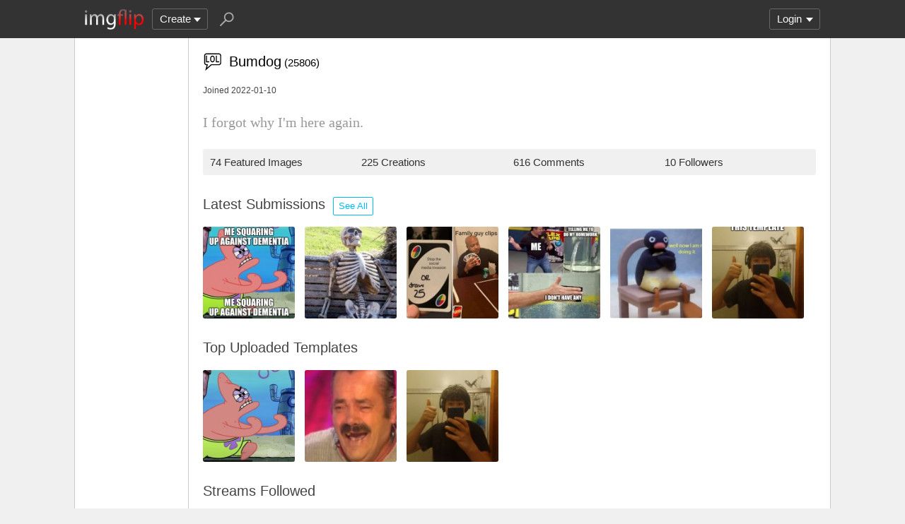

--- FILE ---
content_type: text/html; charset=utf-8
request_url: https://imgflip.com/user/Bumdog
body_size: 4468
content:
<!DOCTYPE html>

<head>

<meta http-equiv="Content-Type" content="text/html; charset=utf-8"/>
<meta name="viewport" content="width=device-width, initial-scale=1">

<script>
a=new XMLHttpRequest();
a.onload=function(){I=JSON.parse(this.responseText);if(window.initData)initData();};
a.open('get','/ajax_get_le_data',true);
a.send();
</script>

<script async src="https://www.googletagmanager.com/gtag/js?id=G-DCRTFFEBRL"></script>
<script>
	window.dataLayer = window.dataLayer || [];
	function gtag(){dataLayer.push(arguments);}
	gtag('js', new Date());
	gtag('config', 'G-DCRTFFEBRL');
	gtag('set', 'user_properties', {
		app_type: (typeof window.matchMedia !== 'undefined' && window.matchMedia('(display-mode: standalone)').matches) ? 'standalone' : 'web'
	});
	gtag('config', 'G-X8YQQMPY4Q', {send_page_view: false});
	window._pwGA4PageviewId = ''.concat(Date.now());
	gtag('event', 'ramp_js', {
		send_to: 'G-X8YQQMPY4Q',
		pageview_id: window._pwGA4PageviewId
	});
</script>
<script>
version=1434;
spriteNum=4986;
IMAGE_DOMAIN='//i.imgflip.com/';
mm=0;
</script>

<style>
.i-banner{width:320px;height:50px;display:block;margin:0 auto;overflow:hidden;}
@media(min-width:500px){.i-banner{width:468px;height:60px;}}
@media(min-width:760px){.i-banner{width:728px;height:90px;}}
</style>
<link rel="icon" href="/favicon.ico?b"/>
<link rel="icon" sizes="96x96" href="/imgflip-icon-96.png"/>
<link rel="icon" sizes="180x180" href="/apple-touch-icon.png?c"/>
<link rel="apple-touch-icon" href="/apple-touch-icon.png?c"/>
<meta name="apple-mobile-web-app-capable" content="yes">
<meta name="apple-mobile-web-app-status-bar-style" content="black">
<meta name="apple-mobile-web-app-title" content="Imgflip">
<meta name="theme-color" content="#333"/>
<link rel="manifest" href="/manifest.json">
<link rel='stylesheet' href='//s.imgflip.com/v1434/style.css' media='screen'/>
<title>Bumdog's Profile - Imgflip</title>
<meta name="description" content="User Bumdog on Imgflip. See their 74 featured images, 616 comments, and other activity."/>
<link rel='stylesheet' href='//s.imgflip.com/v1434/flip.css' media='screen'/><link rel='stylesheet' href='//s.imgflip.com/v1434/user_pages.css' media='screen'/>

</head>

<body class="fixed-header">
<script>
	var dm = document.cookie.match(/(^|;\s?)dm=([^;]+)/);
	dm = dm ? dm[2] : '';
	if (dm === '1' || (dm === '' && window.matchMedia && window.matchMedia('(prefers-color-scheme: dark)').matches)) {
		document.body.className += ' darkmode';
	}
</script>

<div id="panel-back">

	<div id="panel">
		<div id="nt-nots-mini" class="darkmode"></div>
		<a class="nav" href="/">
			<img id="logo" alt="Imgflip Logo" src="/imgflip_white_96.png">
			<img id="logo-icon" alt="Imgflip Logo Icon" src="/imgflip-icon-transparent-192.svg">
		</a>

		<div class="nav menu-wrap" id="nav-make">
			<div id="nav-make-inner" class="menu-btn nosel down-arrow">Create</div>
			<div id="make-list" class="menu">
				<a class="make-item" href="/memegenerator" title="Meme Generator">
					<svg width=30 height=30 class="make-icon make-icon-meme">
						<g transform="scale(.3)">
							<path d="M 20 0 l 30 50 l -50 -10 l 0 -40 z"/>
							<path d="M 60 0 l 40 0 l -50 50 z"/>
							<path d="M 100 60 l 0 40 l -20 0 l -30 -50 z"/>
							<path d="M 40 100 l -40 0 l 50 -50 z"/>
						</g>
					</svg>
					Make a Meme
				</a>
				<a class="make-item" href="/gif-maker" title="Animated GIF Maker (from video, youtube, images, etc.)">
					<svg class="make-icon make-icon-gif">
						<g transform="scale(.3)">
							<rect width=66 height=66 x=31 y=3 />
							<rect width=66 height=66 x=17 y=17 />
							<rect width=66 height=66 x=3 y=31 />
							<path d="M 24 50 l 25 14 l -25 14 z"/>
						</g>
					</svg>
					Make a GIF or Short Video
				</a>
				<a class="make-item" href="/memetemplates" title="Popular Blank Meme Templates">
					<div class="make-icon make-icon-meme-templates"></div>
					Meme Templates
				</a>
				<a class="make-item" href="/gif-templates" title="Popular Blank GIF Templates">
					<svg class="make-icon make-icon-gif-templates" viewBox="0 0 30 30">
						<g transform="scale(.3)">
							<path d="M 35 30 l 34 20 l -34 20 z"/>
						</g>
					</svg>
					GIF Templates
				</a>
			</div>
		</div>

		<div class="nav menu-wrap" id="u-menu-wrap">
			<div id="u-menu-btn" class="menu-btn nosel down-arrow">
				<span id="u-long"></span>
			</div>
			<div id="u-menu" class="menu"></div>
		</div>

		<div id="nt-count" class="display-none"></div>

		<svg width=30 height=30 id="panel-search-icon" class="s-icon" viewBox="0 0 100 100">
			<path d="M 20 80 l 25 -25"/>
			<circle r=20 cx=59 cy=41 />
		</svg>

		<div class="clear"></div>
	</div>

	<div id="panel-search-back" class="hidden">
		<div id="panel-search">
			<form class="s-form" action="/search" method="get">
				<input id="panel-search-input" name="q" type="text" placeholder="Search memes, gifs, tags, users" autocomplete="off" autocapitalize="off" autocorrect="off"/>
			</form>
			<button type="button" class="s-submit l but">
				<svg width=26 height=26 class="s-icon" viewBox="0 0 100 100">
					<path d="M 20 80 l 25 -25"/>
					<circle r=20 cx=59 cy=41 />
				</svg>
			</button>
		</div>
	</div>

	<div id="panel-offline-msg" class="display-none"></div>
</div>

<div id="page" class="clearfix">

	
<div id="user-panel">
	</div>

	<div id="user-page" class="clearfix">
		<div id="user-title">
			<div class="ico ico12"></div><span id="user-title-text"><span class="u-username">Bumdog</span>
				<span id="user-points">(25806)</span>
			</span>
		</div>

						
		<div id="user-joined">Joined 2022-01-10</div>

		
		<div id="user-tagline">I forgot why I&#039;m here again.</div>

		<div class="user-stats">
			<div class="user-stat">74 Featured Images</div
			><div class="user-stat">225 Creations</div
			><div class="user-stat">616 Comments</div
						><div class="user-stat">10 Followers</div
					></div>

				<div class="user-imgs-wrap">
			<h2>Latest Submissions
				<a class="lb sml but user-see-all-btn" href="/all/user-images/Bumdog">See All</a>
							</h2>
			<div class="user-imgs">
			<a href='/i/9b06qa'><img class='user-img' src='//i.imgflip.com/2/9b06qa.jpg'/></a><a href='/i/7q81wp'><img class='user-img' src='//i.imgflip.com/2/7q81wp.jpg'/></a><a href='/i/7mmrw4'><img class='user-img' src='//i.imgflip.com/2/7mmrw4.jpg'/></a><a href='/i/70qad6'><img class='user-img' src='//i.imgflip.com/2/70qad6.jpg'/></a><a href='/i/6wt7ov'><img class='user-img' src='//i.imgflip.com/2/6wt7ov.jpg'/></a><a href='/i/6wrbrg'><img class='user-img' src='//i.imgflip.com/2/6wrbrg.jpg'/></a>			</div>
		</div>
		
				<div class="user-imgs-wrap">
			<h2>Top Uploaded Templates</h2>
			<div class="user-imgs">
			<a href='/memetemplate/377240542/Patrick-Squaring-Up'><img class='user-img' src='//i.imgflip.com/2/68lkny.jpg' alt='Patrick Squaring Up template' title='Patrick Squaring Up template'/></a><a href='/memetemplate/379598349/laughing-spanish-guy'><img class='user-img' src='//i.imgflip.com/2/6a03yl.jpg' alt='laughing spanish guy template' title='laughing spanish guy template'/></a><a href='/memetemplate/417819502/Thumbs-up-kid-remake'><img class='user-img' src='//i.imgflip.com/2/6wrbla.jpg' alt='Thumbs up kid (remake) template' title='Thumbs up kid (remake) template'/></a>			</div>
		</div>
		
		
				<div id="user-streams-followed">
			<h2>Streams Followed</h2>
			<div class="user-stream"><a href="/m/fun">fun</a></div><div class="user-stream"><a href="/m/repost">repost</a></div>		</div>
		
		<div id="user-comments">
			<h2>
				Latest Comments
							</h2>
			
			<div class='user-com'>
				<a href='/i/6qoarg#com33819500'>P E R F E C T I O N .</a> in <a href='/m/gaming'>gaming</a>
				<div id='com33819500' data-uid='3607665' class='com'><div class='c-vote'><button type='button' class='c-up -up l but'></button><button type='button' class='c-down -down l but'></button></div><div class='c-right'><button type='button' class='c-reply a'>reply</button><div class='c-title'><div class="ico ico12"></div><a href='/user/Bumdog' class='u-username'>Bumdog</a></div><div class='c-stats'><span class='c-points'>0 ups</span>, 1y</div><div class='c-text'><div class='c-textonly'>funny enough i also am a year late to this and I respect it now.</div></div></div></div>
			</div>
			<div class='user-com'>
				<a href='/i/7vd6o1#com27223303'>me and the boys accidentely restarting ussr</a> in <a href='/m/fun'>fun</a>
				<div id='com27223303' data-uid='3607665' class='com'><div class='c-vote'><button type='button' class='c-up -up l but'></button><button type='button' class='c-down -down l but'></button></div><div class='c-right'><button type='button' class='c-reply a'>reply</button><div class='c-title'><div class="ico ico12"></div><a href='/user/Bumdog' class='u-username'>Bumdog</a></div><div class='c-stats'><span class='c-points'>0 ups</span>, 2y</div><div class='c-text'><div class='c-textonly'>Wait what is his most recent searches</div></div></div></div>
			</div>
			<div class='user-com'>
				<a href='/i/7w9z71#com27223252'>UNDERSTANDABLE, HAVE A GREAT DAY</a> in <a href='/m/fun'>fun</a>
				<div id='com27223252' data-uid='3607665' class='com'><div class='c-vote'><button type='button' class='c-up -up l but'></button><button type='button' class='c-down -down l but'></button></div><div class='c-right'><button type='button' class='c-reply a'>reply</button><div class='c-title'><div class="ico ico12"></div><a href='/user/Bumdog' class='u-username'>Bumdog</a></div><div class='c-stats'><span class='c-points'>1 up</span>, 2y</div><div class='c-text'><div class='c-textonly'>Like then he can just have the bullets go through more children</div></div></div></div>
			</div>
			<div class='user-com'>
				<a href='/i/7wsdja#com27219267'>Creative title</a> in <a href='/m/repost'>repost</a>
				<div id='com27219267' data-uid='3607665' class='com'><div class='c-vote'><button type='button' class='c-up -up l but'></button><button type='button' class='c-down -down l but'></button></div><div class='c-right'><button type='button' class='c-reply a'>reply</button><div class='c-title'><div class="ico ico12"></div><a href='/user/Bumdog' class='u-username'>Bumdog</a></div><div class='c-stats'><span class='c-points'>1 up</span>, 2y</div><div class='c-text'><div class='c-textonly'>How are they talking there&#039;s no sound in space</div></div></div></div>
			</div>
			<div class='user-com'>
				<a href='/i/7efm0b#com26355094'>It a bite 87 but funny</a> in <a href='/m/fun'>fun</a>
				<div id='com26355094' data-uid='3607665' class='com'><div class='c-vote'><button type='button' class='c-up -up l but'></button><button type='button' class='c-down -down l but'></button></div><div class='c-right'><button type='button' class='c-reply a'>reply</button><div class='c-title'><div class="ico ico12"></div><a href='/user/Bumdog' class='u-username'>Bumdog</a></div><div class='c-stats'><span class='c-points'>0 ups</span>, 3y</div><div class='c-text'><div class='c-textonly'>Why am I added to this is it an insult?</div></div></div></div>
			</div>		</div>
	</div>
</div>

<div id="footer">
	<div id="footer-nav">
		<a href="/pro?from=footer">Imgflip Pro</a>
		<a href="/gif-maker">GIF Maker</a>
		<a href="/memegenerator">Meme Generator</a>
		<a href="/memetemplates">Blank Meme Templates</a>
		<a href="/gif-templates">GIF Templates</a>
		<a href="/chart-maker">Chart Maker</a>
		<a href="/demotivational-maker">Demotivational Maker</a>
		<a href="/image-resizer">Image Resizer</a>
		<a href="/about">About</a>
		<a href="/privacy">Privacy</a>
		<a href="/terms">Terms</a>
		<a href="/api">API</a>
		<a href="/slack">Slack App</a>
		<a href="/request_removal">Request Image Removal</a>
		<span id="do-not-sell-btn" class="qc-ccpa-persistent-link"></span>
	</div>
	<div id="findUs">
		<a id="on-fb" href="https://www.facebook.com/imgflip">Facebook</a>
		<a id="on-tw" href="https://twitter.com/imgflip">Twitter</a>
		<a id="on-android" href="https://play.google.com/store/apps/details?id=com.imgflip.twa">Android App</a>
		<a id="on-chrome" href="https://chrome.google.com/webstore/detail/imgflip-quick-create/ipdbhnffahpohpdkcelabahpmlheidff">Chrome Extension</a>
	</div>
	<div id="footline">
		Empowering creativity on teh interwebz
		<br/>Imgflip LLC 2026		<br/><a id="hiring-link" href="/careers">Are you a web developer?</a>
	</div>

	</div>

<script src="https://s.imgflip.com/jq.js"></script>

<script crossorigin='anonymous' src='//s.imgflip.com/v1434/common.js'></script>
<script>
	$d.on('click', '.more-toggle', function() {
		var $btn = $(this);
		var moreText = $btn.data('text');
		$btn.parent().find(moreText ? '.more-shown' : '.more-hidden').toggleClass('more-shown', !moreText).toggleClass('more-hidden', moreText);
		$btn.data('text', moreText ? '' : $btn.text());
		$btn.text(moreText || 'Show Less');
	});
	$d.on('click', '.user-follow-btn,.user-unfollow-btn', function() {
		var $btn = $(this);
		var isFollow = $btn.hasClass('user-follow-btn');
		$btn.addClass('disabled');
		$.ajax({
			url: '/ajax_follow_user',
			type: 'post',
			dataType: 'json',
			data: {uid: 3607665, follow: isFollow ? 1 : 0},
			success: function(result) {
				if (result.error) {
					error_dialog(result.error);
				} else {
					$btn.siblings('.user-follow-btn,.user-unfollow-btn').removeClass('display-none');
					$btn.addClass('display-none');
				}
			},
			complete: function() {
				$btn.removeClass('disabled');
			}
		});
	});
	$d.on('click', '.user-block-btn,.user-unblock-btn', function() {
		var $btn = $(this);
		var isBlock = $btn.hasClass('user-block-btn');
		$btn.addClass('disabled');
		$.ajax({
			url: '/ajax_block_user',
			type: 'post',
			dataType: 'json',
			data: {uid: 3607665, block: isBlock ? 1 : 0},
			success: function(result) {
				if (result.error) {
					error_dialog(result.error);
				} else {
					$btn.siblings('.user-block-btn,.user-unblock-btn').removeClass('display-none');
					$btn.addClass('display-none');
					if (isBlock) {
						DLG('User Blocked', 'You will no longer see this user\'s submissions or receive notifications' +
							' from them, and their comments will be hidden by default');
					} else {
						MSG('User Unblocked', 'green');
					}
				}
			},
			complete: function() {
				$btn.removeClass('disabled');
			}
		});
	});
</script>

<script defer src="https://static.cloudflareinsights.com/beacon.min.js/vcd15cbe7772f49c399c6a5babf22c1241717689176015" integrity="sha512-ZpsOmlRQV6y907TI0dKBHq9Md29nnaEIPlkf84rnaERnq6zvWvPUqr2ft8M1aS28oN72PdrCzSjY4U6VaAw1EQ==" data-cf-beacon='{"rayId":"9c81fe27facea0d6","version":"2025.9.1","serverTiming":{"name":{"cfExtPri":true,"cfEdge":true,"cfOrigin":true,"cfL4":true,"cfSpeedBrain":true,"cfCacheStatus":true}},"token":"536a0d68222b4b1eb170795691f8cec4","b":1}' crossorigin="anonymous"></script>
</body>

--- FILE ---
content_type: image/svg+xml
request_url: https://imgflip.com/icons/lol.svg
body_size: 43
content:
<svg xmlns="http://www.w3.org/2000/svg" width="19" height="19">
    <path fill="#fff" stroke="#000" d="M1.7 3.38c0-1 .83-1.8 1.84-1.8h12.3c.5 0 .94.18 1.3.52.33.34.52.8.52 1.28v7.22c0 1-.82 1.82-1.83 1.82H8.36l-5.2 4.6 1.2-4.6h-.82c-1 0-1.83-.8-1.83-1.8V3.37z"/>
    <text x="27.47" y="24.78" stroke="#000" transform="matrix(.273 0 0 .344 2.04 1.445)" text-anchor="middle" font-family="Sans-serif" font-size="24">
        LOL
    </text>
    <path stroke="#000" stroke-width="null" d="M298.9 1h.1v.06h-.07l-.03.04.02-.03h-.02V1z"/>
</svg>